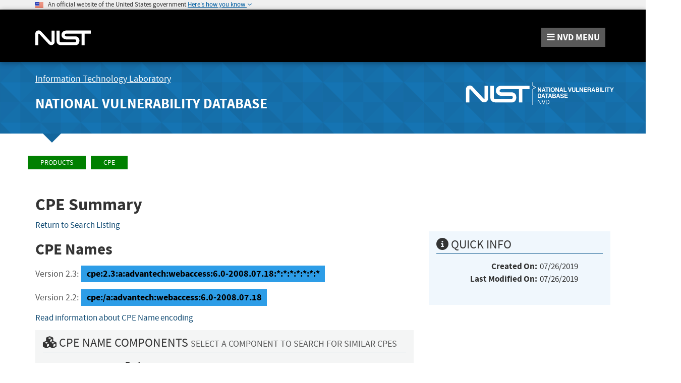

--- FILE ---
content_type: application/javascript; charset=UTF-8
request_url: https://nvd.nist.gov/cdn-cgi/challenge-platform/h/g/scripts/jsd/fd468eb09fcf/main.js?
body_size: 4560
content:
window._cf_chl_opt={uTFG0:'g'};~function(X2,U,L,P,R,J,y,T){X2=C,function(G,Q,Xf,X1,O,B){for(Xf={G:516,Q:496,O:498,B:579,s:567,o:479,i:558,I:476,j:548,b:581},X1=C,O=G();!![];)try{if(B=-parseInt(X1(Xf.G))/1*(parseInt(X1(Xf.Q))/2)+-parseInt(X1(Xf.O))/3*(parseInt(X1(Xf.B))/4)+parseInt(X1(Xf.s))/5+parseInt(X1(Xf.o))/6*(parseInt(X1(Xf.i))/7)+parseInt(X1(Xf.I))/8+parseInt(X1(Xf.j))/9+-parseInt(X1(Xf.b))/10,Q===B)break;else O.push(O.shift())}catch(s){O.push(O.shift())}}(X,270263),U=this||self,L=U[X2(510)],P={},P[X2(526)]='o',P[X2(466)]='s',P[X2(553)]='u',P[X2(484)]='z',P[X2(552)]='n',P[X2(494)]='I',P[X2(475)]='b',R=P,U[X2(472)]=function(G,Q,O,B,Xs,XB,Xl,X7,o,i,I,j,D,A){if(Xs={G:533,Q:488,O:489,B:488,s:555,o:550,i:513,I:555,j:550,b:513,D:519,d:477,A:557,x:577,H:578},XB={G:551,Q:557,O:525},Xl={G:560,Q:540,O:469,B:574},X7=X2,Q===null||void 0===Q)return B;for(o=W(Q),G[X7(Xs.G)][X7(Xs.Q)]&&(o=o[X7(Xs.O)](G[X7(Xs.G)][X7(Xs.B)](Q))),o=G[X7(Xs.s)][X7(Xs.o)]&&G[X7(Xs.i)]?G[X7(Xs.I)][X7(Xs.j)](new G[(X7(Xs.b))](o)):function(x,X8,H){for(X8=X7,x[X8(XB.G)](),H=0;H<x[X8(XB.Q)];x[H]===x[H+1]?x[X8(XB.O)](H+1,1):H+=1);return x}(o),i='nAsAaAb'.split('A'),i=i[X7(Xs.D)][X7(Xs.d)](i),I=0;I<o[X7(Xs.A)];j=o[I],D=h(G,Q,j),i(D)?(A=D==='s'&&!G[X7(Xs.x)](Q[j]),X7(Xs.H)===O+j?s(O+j,D):A||s(O+j,Q[j])):s(O+j,D),I++);return B;function s(x,H,X6){X6=C,Object[X6(Xl.G)][X6(Xl.Q)][X6(Xl.O)](B,H)||(B[H]=[]),B[H][X6(Xl.B)](x)}},J=X2(520)[X2(538)](';'),y=J[X2(519)][X2(477)](J),U[X2(528)]=function(G,Q,Xi,X9,O,B,s,o){for(Xi={G:500,Q:557,O:474,B:574,s:580},X9=X2,O=Object[X9(Xi.G)](Q),B=0;B<O[X9(Xi.Q)];B++)if(s=O[B],s==='f'&&(s='N'),G[s]){for(o=0;o<Q[O[B]][X9(Xi.Q)];-1===G[s][X9(Xi.O)](Q[O[B]][o])&&(y(Q[O[B]][o])||G[s][X9(Xi.B)]('o.'+Q[O[B]][o])),o++);}else G[s]=Q[O[B]][X9(Xi.s)](function(i){return'o.'+i})},T=function(XF,Xm,XS,XE,XN,Xw,XL,Q,O,B){return XF={G:518,Q:537},Xm={G:482,Q:482,O:482,B:574,s:482,o:482,i:517,I:482,j:464,b:574,D:464,d:482},XS={G:557},XE={G:504},XN={G:557,Q:464,O:560,B:540,s:469,o:540,i:469,I:560,j:469,b:504,D:574,d:504,A:482,x:574,H:540,a:504,N:574,E:574,S:574,m:574,F:574,M:517},Xw={G:554,Q:464},XL=X2,Q=String[XL(XF.G)],O={'h':function(s){return null==s?'':O.g(s,6,function(o,XP){return XP=C,XP(Xw.G)[XP(Xw.Q)](o)})},'g':function(s,o,i,XR,I,j,D,A,x,H,N,E,S,F,M,K,Y,X0){if(XR=XL,s==null)return'';for(j={},D={},A='',x=2,H=3,N=2,E=[],S=0,F=0,M=0;M<s[XR(XN.G)];M+=1)if(K=s[XR(XN.Q)](M),Object[XR(XN.O)][XR(XN.B)][XR(XN.s)](j,K)||(j[K]=H++,D[K]=!0),Y=A+K,Object[XR(XN.O)][XR(XN.o)][XR(XN.i)](j,Y))A=Y;else{if(Object[XR(XN.I)][XR(XN.o)][XR(XN.j)](D,A)){if(256>A[XR(XN.b)](0)){for(I=0;I<N;S<<=1,o-1==F?(F=0,E[XR(XN.D)](i(S)),S=0):F++,I++);for(X0=A[XR(XN.d)](0),I=0;8>I;S=X0&1.27|S<<1,F==o-1?(F=0,E[XR(XN.D)](i(S)),S=0):F++,X0>>=1,I++);}else{for(X0=1,I=0;I<N;S=S<<1.69|X0,o-1==F?(F=0,E[XR(XN.D)](i(S)),S=0):F++,X0=0,I++);for(X0=A[XR(XN.b)](0),I=0;16>I;S=S<<1.32|X0&1,o-1==F?(F=0,E[XR(XN.D)](i(S)),S=0):F++,X0>>=1,I++);}x--,0==x&&(x=Math[XR(XN.A)](2,N),N++),delete D[A]}else for(X0=j[A],I=0;I<N;S=1.15&X0|S<<1.73,F==o-1?(F=0,E[XR(XN.x)](i(S)),S=0):F++,X0>>=1,I++);A=(x--,x==0&&(x=Math[XR(XN.A)](2,N),N++),j[Y]=H++,String(K))}if(A!==''){if(Object[XR(XN.O)][XR(XN.H)][XR(XN.j)](D,A)){if(256>A[XR(XN.a)](0)){for(I=0;I<N;S<<=1,F==o-1?(F=0,E[XR(XN.N)](i(S)),S=0):F++,I++);for(X0=A[XR(XN.d)](0),I=0;8>I;S=S<<1.87|X0&1.82,o-1==F?(F=0,E[XR(XN.E)](i(S)),S=0):F++,X0>>=1,I++);}else{for(X0=1,I=0;I<N;S=X0|S<<1.47,o-1==F?(F=0,E[XR(XN.N)](i(S)),S=0):F++,X0=0,I++);for(X0=A[XR(XN.d)](0),I=0;16>I;S=S<<1|X0&1.78,F==o-1?(F=0,E[XR(XN.S)](i(S)),S=0):F++,X0>>=1,I++);}x--,x==0&&(x=Math[XR(XN.A)](2,N),N++),delete D[A]}else for(X0=j[A],I=0;I<N;S=S<<1|1&X0,F==o-1?(F=0,E[XR(XN.m)](i(S)),S=0):F++,X0>>=1,I++);x--,x==0&&N++}for(X0=2,I=0;I<N;S=S<<1|X0&1.42,F==o-1?(F=0,E[XR(XN.F)](i(S)),S=0):F++,X0>>=1,I++);for(;;)if(S<<=1,F==o-1){E[XR(XN.m)](i(S));break}else F++;return E[XR(XN.M)]('')},'j':function(s,XZ){return XZ=XL,s==null?'':''==s?null:O.i(s[XZ(XS.G)],32768,function(o,Xh){return Xh=XZ,s[Xh(XE.G)](o)})},'i':function(s,o,i,XW,I,j,D,A,x,H,N,E,S,F,M,K,X0,Y){for(XW=XL,I=[],j=4,D=4,A=3,x=[],E=i(0),S=o,F=1,H=0;3>H;I[H]=H,H+=1);for(M=0,K=Math[XW(Xm.G)](2,2),N=1;K!=N;Y=E&S,S>>=1,S==0&&(S=o,E=i(F++)),M|=N*(0<Y?1:0),N<<=1);switch(M){case 0:for(M=0,K=Math[XW(Xm.Q)](2,8),N=1;K!=N;Y=S&E,S>>=1,S==0&&(S=o,E=i(F++)),M|=(0<Y?1:0)*N,N<<=1);X0=Q(M);break;case 1:for(M=0,K=Math[XW(Xm.O)](2,16),N=1;K!=N;Y=S&E,S>>=1,0==S&&(S=o,E=i(F++)),M|=(0<Y?1:0)*N,N<<=1);X0=Q(M);break;case 2:return''}for(H=I[3]=X0,x[XW(Xm.B)](X0);;){if(F>s)return'';for(M=0,K=Math[XW(Xm.s)](2,A),N=1;K!=N;Y=S&E,S>>=1,0==S&&(S=o,E=i(F++)),M|=(0<Y?1:0)*N,N<<=1);switch(X0=M){case 0:for(M=0,K=Math[XW(Xm.G)](2,8),N=1;K!=N;Y=S&E,S>>=1,S==0&&(S=o,E=i(F++)),M|=N*(0<Y?1:0),N<<=1);I[D++]=Q(M),X0=D-1,j--;break;case 1:for(M=0,K=Math[XW(Xm.o)](2,16),N=1;K!=N;Y=E&S,S>>=1,S==0&&(S=o,E=i(F++)),M|=N*(0<Y?1:0),N<<=1);I[D++]=Q(M),X0=D-1,j--;break;case 2:return x[XW(Xm.i)]('')}if(j==0&&(j=Math[XW(Xm.I)](2,A),A++),I[X0])X0=I[X0];else if(X0===D)X0=H+H[XW(Xm.j)](0);else return null;x[XW(Xm.b)](X0),I[D++]=H+X0[XW(Xm.D)](0),j--,H=X0,j==0&&(j=Math[XW(Xm.d)](2,A),A++)}}},B={},B[XL(XF.Q)]=O.h,B}(),e();function Z(G,Q,Xg,X3){return Xg={G:508,Q:560,O:547,B:469,s:474,o:562},X3=X2,Q instanceof G[X3(Xg.G)]&&0<G[X3(Xg.G)][X3(Xg.Q)][X3(Xg.O)][X3(Xg.B)](Q)[X3(Xg.s)](X3(Xg.o))}function h(G,Q,O,XT,X4,B){X4=(XT={G:543,Q:555,O:493,B:555,s:536},X2);try{return Q[O][X4(XT.G)](function(){}),'p'}catch(s){}try{if(Q[O]==null)return void 0===Q[O]?'u':'x'}catch(o){return'i'}return G[X4(XT.Q)][X4(XT.O)](Q[O])?'a':Q[O]===G[X4(XT.B)]?'p5':!0===Q[O]?'T':!1===Q[O]?'F':(B=typeof Q[O],X4(XT.s)==B?Z(G,Q[O])?'N':'f':R[B]||'?')}function l(O,B,XY,Xn,s,o,i){if(XY={G:490,Q:512,O:502,B:481,s:559,o:468,i:502,I:530,j:486,b:559,D:467,d:485,A:530,x:486},Xn=X2,s=Xn(XY.G),!O[Xn(XY.Q)])return;B===Xn(XY.O)?(o={},o[Xn(XY.B)]=s,o[Xn(XY.s)]=O.r,o[Xn(XY.o)]=Xn(XY.i),U[Xn(XY.I)][Xn(XY.j)](o,'*')):(i={},i[Xn(XY.B)]=s,i[Xn(XY.b)]=O.r,i[Xn(XY.o)]=Xn(XY.D),i[Xn(XY.d)]=B,U[Xn(XY.A)][Xn(XY.x)](i,'*'))}function V(Xu,XX,O,B,s,o,i){XX=(Xu={G:561,Q:511,O:503,B:571,s:566,o:563,i:507,I:535,j:497,b:506,D:556,d:541},X2);try{return O=L[XX(Xu.G)](XX(Xu.Q)),O[XX(Xu.O)]=XX(Xu.B),O[XX(Xu.s)]='-1',L[XX(Xu.o)][XX(Xu.i)](O),B=O[XX(Xu.I)],s={},s=KZfL4(B,B,'',s),s=KZfL4(B,B[XX(Xu.j)]||B[XX(Xu.b)],'n.',s),s=KZfL4(B,O[XX(Xu.D)],'d.',s),L[XX(Xu.o)][XX(Xu.d)](O),o={},o.r=s,o.e=null,o}catch(I){return i={},i.r={},i.e=I,i}}function g(G,Q,XA,Xd,XD,Xb,Xr,O,B){XA={G:544,Q:509,O:514,B:549,s:501,o:545,i:480,I:572,j:512,b:568,D:483,d:565,A:531,x:569,H:537,a:564},Xd={G:542},XD={G:465,Q:465,O:502,B:523},Xb={G:568},Xr=X2,O=U[Xr(XA.G)],B=new U[(Xr(XA.Q))](),B[Xr(XA.O)](Xr(XA.B),Xr(XA.s)+U[Xr(XA.o)][Xr(XA.i)]+Xr(XA.I)+O.r),O[Xr(XA.j)]&&(B[Xr(XA.b)]=5e3,B[Xr(XA.D)]=function(XG){XG=Xr,Q(XG(Xb.G))}),B[Xr(XA.d)]=function(XQ){XQ=Xr,B[XQ(XD.G)]>=200&&B[XQ(XD.Q)]<300?Q(XQ(XD.O)):Q(XQ(XD.B)+B[XQ(XD.G)])},B[Xr(XA.A)]=function(XO){XO=Xr,Q(XO(Xd.G))},B[Xr(XA.x)](T[Xr(XA.H)](JSON[Xr(XA.a)](G)))}function C(z,r,G){return G=X(),C=function(Q,O,U){return Q=Q-464,U=G[Q],U},C(z,r)}function W(G,Xe,X5,Q){for(Xe={G:489,Q:500,O:524},X5=X2,Q=[];G!==null;Q=Q[X5(Xe.G)](Object[X5(Xe.Q)](G)),G=Object[X5(Xe.O)](G));return Q}function n(G,XI,XC){return XI={G:499},XC=X2,Math[XC(XI.G)]()>G}function f(Xj,Xz,G,Q,O,B){return Xj={G:544,Q:532,O:534},Xz=X2,G=U[Xz(Xj.G)],Q=3600,O=Math[Xz(Xj.Q)](+atob(G.t)),B=Math[Xz(Xj.Q)](Date[Xz(Xj.O)]()/1e3),B-O>Q?![]:!![]}function X(Xk){return Xk='fromCharCode,includes,_cf_chl_opt;KNEqH2;URvKb1;fYyPt8;iYSva3;PFUFS5;PVOaD4;cTQlY3;UqXk5;KNBj1;ufnVg7;CGIa2;tyhN0;hqRub8;KZfL4;nZlNH7;Wffcb8;gGaE6,chlApiUrl,QKbrq5,http-code:,getPrototypeOf,splice,object,errorInfoObject,nZlNH7,DOMContentLoaded,parent,onerror,floor,Object,now,contentWindow,function,YVASefx,split,chlApiClientVersion,hasOwnProperty,removeChild,xhr-error,catch,__CF$cv$params,_cf_chl_opt,msg,toString,443871UDvWNS,POST,from,sort,number,undefined,WN3DYAf6jp7LZTBwu+MqP1xiaRg5t8XEdl0bVz2SnJGIO-hQyeF9c4K$osmrHvUkC,Array,contentDocument,length,677964NbzaYG,sid,prototype,createElement,[native code],body,stringify,onload,tabIndex,2649975RxkhXU,timeout,send,readyState,display: none,/jsd/r/0.9952516914760012:1762496731:F-u4SFEE7rvG8XFyfy1U7zz0wmdgxIGD4eij0hf6jNo/,/b/ov1/0.9952516914760012:1762496731:F-u4SFEE7rvG8XFyfy1U7zz0wmdgxIGD4eij0hf6jNo/,push,onreadystatechange,chlApiSitekey,isNaN,d.cookie,164HcvgGB,map,2645760NMNVQf,charAt,status,string,error,event,call,/invisible/jsd,chctx,KZfL4,loading,indexOf,boolean,1105680KmOGmO,bind,addEventListener,24mABQAY,uTFG0,source,pow,ontimeout,symbol,detail,postMessage,fvZZm6,getOwnPropertyNames,concat,cloudflare-invisible,jsd,OOUF6,isArray,bigint,chlApiRumWidgetAgeMs,1314WobbOm,clientInformation,8784WzSjWV,random,keys,/cdn-cgi/challenge-platform/h/,success,style,charCodeAt,XOMn3,navigator,appendChild,Function,XMLHttpRequest,document,iframe,api,Set,open,error on cf_chl_props,685kWtmCQ,join'.split(','),X=function(){return Xk},X()}function e(Xt,Xq,Xc,XJ,G,Q,O,B,s){if(Xt={G:544,Q:512,O:570,B:473,s:478,o:529,i:575,I:575},Xq={G:570,Q:473,O:575},Xc={G:515},XJ=X2,G=U[XJ(Xt.G)],!G)return;if(!f())return;(Q=![],O=G[XJ(Xt.Q)]===!![],B=function(Xy,o){(Xy=XJ,!Q)&&(Q=!![],o=V(),g(o.r,function(i){l(G,i)}),o.e&&v(Xy(Xc.G),o.e))},L[XJ(Xt.O)]!==XJ(Xt.B))?B():U[XJ(Xt.s)]?L[XJ(Xt.s)](XJ(Xt.o),B):(s=L[XJ(Xt.i)]||function(){},L[XJ(Xt.I)]=function(XV){XV=XJ,s(),L[XV(Xq.G)]!==XV(Xq.Q)&&(L[XV(Xq.O)]=s,B())})}function v(B,s,XH,XU,o,i,I,j,b,D,d,A){if(XH={G:546,Q:467,O:544,B:501,s:545,o:480,i:573,I:470,j:509,b:514,D:549,d:568,A:483,x:576,H:492,a:521,N:487,E:495,S:522,m:539,F:545,M:505,c:527,K:471,Y:481,k:491,X0:569,Xw:537},XU=X2,!n(.01))return![];i=(o={},o[XU(XH.G)]=B,o[XU(XH.Q)]=s,o);try{I=U[XU(XH.O)],j=XU(XH.B)+U[XU(XH.s)][XU(XH.o)]+XU(XH.i)+I.r+XU(XH.I),b=new U[(XU(XH.j))](),b[XU(XH.b)](XU(XH.D),j),b[XU(XH.d)]=2500,b[XU(XH.A)]=function(){},D={},D[XU(XH.x)]=U[XU(XH.s)][XU(XH.H)],D[XU(XH.a)]=U[XU(XH.s)][XU(XH.N)],D[XU(XH.E)]=U[XU(XH.s)][XU(XH.S)],D[XU(XH.m)]=U[XU(XH.F)][XU(XH.M)],d=D,A={},A[XU(XH.c)]=i,A[XU(XH.K)]=d,A[XU(XH.Y)]=XU(XH.k),b[XU(XH.X0)](T[XU(XH.Xw)](A))}catch(x){}}}()